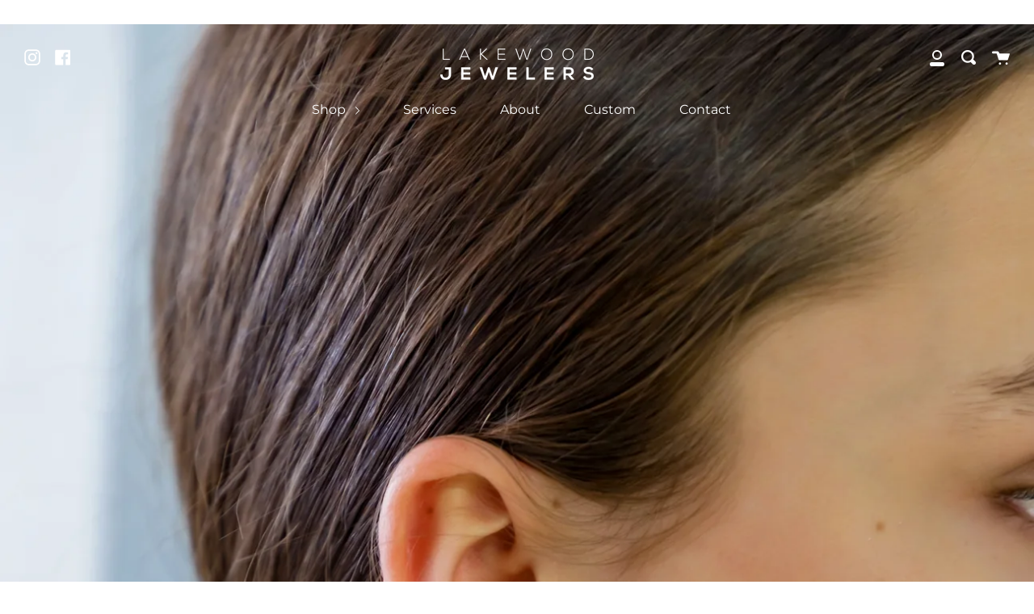

--- FILE ---
content_type: text/html; charset=utf-8
request_url: https://mylakewoodjewelers.com/collections/earrings/button
body_size: 16150
content:
<!doctype html>
<html class="no-js no-touch supports-no-cookies" lang="en">
<head>
  <meta charset="UTF-8">
  <meta http-equiv="X-UA-Compatible" content="IE=edge,chrome=1">
  <meta name="viewport" content="width=device-width, initial-scale=1.0">
  <meta name="theme-color" content="#8191a4">
  <link rel="canonical" href="https://mylakewoodjewelers.com/collections/earrings/button">

  
    <link rel="shortcut icon" href="//mylakewoodjewelers.com/cdn/shop/files/lakewood-jewelers-favicon_black_32x32.png?v=1614310025" type="image/png" />
  

  
  <title>
    Earrings
    
 &ndash; Tagged &quot;button&quot;
    
    
      &ndash; Lakewood Jewelers
    
  </title>

  
    <meta name="description" content="Your Jacksonville neighborhood jewelry store. ">
  

  <!-- /snippets/social-meta.liquid --><meta property="og:site_name" content="Lakewood Jewelers">
<meta property="og:url" content="https://mylakewoodjewelers.com/collections/earrings/button">
<meta property="og:title" content="Earrings">
<meta property="og:type" content="website">
<meta property="og:description" content="Your Jacksonville neighborhood jewelry store. ">


<meta name="twitter:site" content="@">
<meta name="twitter:card" content="summary_large_image">
<meta name="twitter:title" content="Earrings">
<meta name="twitter:description" content="Your Jacksonville neighborhood jewelry store. ">


  <link href="//mylakewoodjewelers.com/cdn/shop/t/8/assets/theme.scss.css?v=32118843886236932491765404450" rel="stylesheet" type="text/css" media="all" />

  <script>
    document.documentElement.className = document.documentElement.className.replace('no-js', 'js');

    window.theme = {
      routes: {
        assets: "//mylakewoodjewelers.com/cdn/shop/t/8/assets/",
        root: '/',
        cart_add_url: '/cart/add',
        product_recommendations_url: '/recommendations/products',
        search_url: '/search'
      },
      strings: {
        addToCart: "Add to Cart",
        soldOut: "Sold Out",
        preOrder: "Pre-order",
        unavailable: "Unavailable",
        unitPrice: "Unit price",
        unitPriceSeparator: "per"
      },
      moneyFormat: "${{amount}}",
      info: {
        name: 'broadcast'
      },
      version: '1.7.0'
    };
  </script>

  

  <script src="//mylakewoodjewelers.com/cdn/shop/t/8/assets/theme.js?v=99466229397629505401607742542" defer="defer"></script>

  <script>window.performance && window.performance.mark && window.performance.mark('shopify.content_for_header.start');</script><meta id="shopify-digital-wallet" name="shopify-digital-wallet" content="/48173973667/digital_wallets/dialog">
<meta name="shopify-checkout-api-token" content="a5433a2335ba3b2c7500f0b361b4b42b">
<link rel="alternate" type="application/atom+xml" title="Feed" href="/collections/earrings/button.atom" />
<link rel="alternate" type="application/json+oembed" href="https://mylakewoodjewelers.com/collections/earrings/button.oembed">
<script async="async" src="/checkouts/internal/preloads.js?locale=en-US"></script>
<link rel="preconnect" href="https://shop.app" crossorigin="anonymous">
<script async="async" src="https://shop.app/checkouts/internal/preloads.js?locale=en-US&shop_id=48173973667" crossorigin="anonymous"></script>
<script id="apple-pay-shop-capabilities" type="application/json">{"shopId":48173973667,"countryCode":"US","currencyCode":"USD","merchantCapabilities":["supports3DS"],"merchantId":"gid:\/\/shopify\/Shop\/48173973667","merchantName":"Lakewood Jewelers","requiredBillingContactFields":["postalAddress","email"],"requiredShippingContactFields":["postalAddress","email"],"shippingType":"shipping","supportedNetworks":["visa","masterCard","amex","discover","elo","jcb"],"total":{"type":"pending","label":"Lakewood Jewelers","amount":"1.00"},"shopifyPaymentsEnabled":true,"supportsSubscriptions":true}</script>
<script id="shopify-features" type="application/json">{"accessToken":"a5433a2335ba3b2c7500f0b361b4b42b","betas":["rich-media-storefront-analytics"],"domain":"mylakewoodjewelers.com","predictiveSearch":true,"shopId":48173973667,"locale":"en"}</script>
<script>var Shopify = Shopify || {};
Shopify.shop = "lakewood-jewelers.myshopify.com";
Shopify.locale = "en";
Shopify.currency = {"active":"USD","rate":"1.0"};
Shopify.country = "US";
Shopify.theme = {"name":"Lakewood Jewelers -v2.1","id":115792019619,"schema_name":"Broadcast","schema_version":"1.7.0","theme_store_id":868,"role":"main"};
Shopify.theme.handle = "null";
Shopify.theme.style = {"id":null,"handle":null};
Shopify.cdnHost = "mylakewoodjewelers.com/cdn";
Shopify.routes = Shopify.routes || {};
Shopify.routes.root = "/";</script>
<script type="module">!function(o){(o.Shopify=o.Shopify||{}).modules=!0}(window);</script>
<script>!function(o){function n(){var o=[];function n(){o.push(Array.prototype.slice.apply(arguments))}return n.q=o,n}var t=o.Shopify=o.Shopify||{};t.loadFeatures=n(),t.autoloadFeatures=n()}(window);</script>
<script>
  window.ShopifyPay = window.ShopifyPay || {};
  window.ShopifyPay.apiHost = "shop.app\/pay";
  window.ShopifyPay.redirectState = null;
</script>
<script id="shop-js-analytics" type="application/json">{"pageType":"collection"}</script>
<script defer="defer" async type="module" src="//mylakewoodjewelers.com/cdn/shopifycloud/shop-js/modules/v2/client.init-shop-cart-sync_C5BV16lS.en.esm.js"></script>
<script defer="defer" async type="module" src="//mylakewoodjewelers.com/cdn/shopifycloud/shop-js/modules/v2/chunk.common_CygWptCX.esm.js"></script>
<script type="module">
  await import("//mylakewoodjewelers.com/cdn/shopifycloud/shop-js/modules/v2/client.init-shop-cart-sync_C5BV16lS.en.esm.js");
await import("//mylakewoodjewelers.com/cdn/shopifycloud/shop-js/modules/v2/chunk.common_CygWptCX.esm.js");

  window.Shopify.SignInWithShop?.initShopCartSync?.({"fedCMEnabled":true,"windoidEnabled":true});

</script>
<script>
  window.Shopify = window.Shopify || {};
  if (!window.Shopify.featureAssets) window.Shopify.featureAssets = {};
  window.Shopify.featureAssets['shop-js'] = {"shop-cart-sync":["modules/v2/client.shop-cart-sync_ZFArdW7E.en.esm.js","modules/v2/chunk.common_CygWptCX.esm.js"],"init-fed-cm":["modules/v2/client.init-fed-cm_CmiC4vf6.en.esm.js","modules/v2/chunk.common_CygWptCX.esm.js"],"shop-button":["modules/v2/client.shop-button_tlx5R9nI.en.esm.js","modules/v2/chunk.common_CygWptCX.esm.js"],"shop-cash-offers":["modules/v2/client.shop-cash-offers_DOA2yAJr.en.esm.js","modules/v2/chunk.common_CygWptCX.esm.js","modules/v2/chunk.modal_D71HUcav.esm.js"],"init-windoid":["modules/v2/client.init-windoid_sURxWdc1.en.esm.js","modules/v2/chunk.common_CygWptCX.esm.js"],"shop-toast-manager":["modules/v2/client.shop-toast-manager_ClPi3nE9.en.esm.js","modules/v2/chunk.common_CygWptCX.esm.js"],"init-shop-email-lookup-coordinator":["modules/v2/client.init-shop-email-lookup-coordinator_B8hsDcYM.en.esm.js","modules/v2/chunk.common_CygWptCX.esm.js"],"init-shop-cart-sync":["modules/v2/client.init-shop-cart-sync_C5BV16lS.en.esm.js","modules/v2/chunk.common_CygWptCX.esm.js"],"avatar":["modules/v2/client.avatar_BTnouDA3.en.esm.js"],"pay-button":["modules/v2/client.pay-button_FdsNuTd3.en.esm.js","modules/v2/chunk.common_CygWptCX.esm.js"],"init-customer-accounts":["modules/v2/client.init-customer-accounts_DxDtT_ad.en.esm.js","modules/v2/client.shop-login-button_C5VAVYt1.en.esm.js","modules/v2/chunk.common_CygWptCX.esm.js","modules/v2/chunk.modal_D71HUcav.esm.js"],"init-shop-for-new-customer-accounts":["modules/v2/client.init-shop-for-new-customer-accounts_ChsxoAhi.en.esm.js","modules/v2/client.shop-login-button_C5VAVYt1.en.esm.js","modules/v2/chunk.common_CygWptCX.esm.js","modules/v2/chunk.modal_D71HUcav.esm.js"],"shop-login-button":["modules/v2/client.shop-login-button_C5VAVYt1.en.esm.js","modules/v2/chunk.common_CygWptCX.esm.js","modules/v2/chunk.modal_D71HUcav.esm.js"],"init-customer-accounts-sign-up":["modules/v2/client.init-customer-accounts-sign-up_CPSyQ0Tj.en.esm.js","modules/v2/client.shop-login-button_C5VAVYt1.en.esm.js","modules/v2/chunk.common_CygWptCX.esm.js","modules/v2/chunk.modal_D71HUcav.esm.js"],"shop-follow-button":["modules/v2/client.shop-follow-button_Cva4Ekp9.en.esm.js","modules/v2/chunk.common_CygWptCX.esm.js","modules/v2/chunk.modal_D71HUcav.esm.js"],"checkout-modal":["modules/v2/client.checkout-modal_BPM8l0SH.en.esm.js","modules/v2/chunk.common_CygWptCX.esm.js","modules/v2/chunk.modal_D71HUcav.esm.js"],"lead-capture":["modules/v2/client.lead-capture_Bi8yE_yS.en.esm.js","modules/v2/chunk.common_CygWptCX.esm.js","modules/v2/chunk.modal_D71HUcav.esm.js"],"shop-login":["modules/v2/client.shop-login_D6lNrXab.en.esm.js","modules/v2/chunk.common_CygWptCX.esm.js","modules/v2/chunk.modal_D71HUcav.esm.js"],"payment-terms":["modules/v2/client.payment-terms_CZxnsJam.en.esm.js","modules/v2/chunk.common_CygWptCX.esm.js","modules/v2/chunk.modal_D71HUcav.esm.js"]};
</script>
<script id="__st">var __st={"a":48173973667,"offset":-18000,"reqid":"e4b801ea-3d9e-49c0-9834-031a1e441779-1768754652","pageurl":"mylakewoodjewelers.com\/collections\/earrings\/button","u":"cc1620903552","p":"collection","rtyp":"collection","rid":221261234339};</script>
<script>window.ShopifyPaypalV4VisibilityTracking = true;</script>
<script id="captcha-bootstrap">!function(){'use strict';const t='contact',e='account',n='new_comment',o=[[t,t],['blogs',n],['comments',n],[t,'customer']],c=[[e,'customer_login'],[e,'guest_login'],[e,'recover_customer_password'],[e,'create_customer']],r=t=>t.map((([t,e])=>`form[action*='/${t}']:not([data-nocaptcha='true']) input[name='form_type'][value='${e}']`)).join(','),a=t=>()=>t?[...document.querySelectorAll(t)].map((t=>t.form)):[];function s(){const t=[...o],e=r(t);return a(e)}const i='password',u='form_key',d=['recaptcha-v3-token','g-recaptcha-response','h-captcha-response',i],f=()=>{try{return window.sessionStorage}catch{return}},m='__shopify_v',_=t=>t.elements[u];function p(t,e,n=!1){try{const o=window.sessionStorage,c=JSON.parse(o.getItem(e)),{data:r}=function(t){const{data:e,action:n}=t;return t[m]||n?{data:e,action:n}:{data:t,action:n}}(c);for(const[e,n]of Object.entries(r))t.elements[e]&&(t.elements[e].value=n);n&&o.removeItem(e)}catch(o){console.error('form repopulation failed',{error:o})}}const l='form_type',E='cptcha';function T(t){t.dataset[E]=!0}const w=window,h=w.document,L='Shopify',v='ce_forms',y='captcha';let A=!1;((t,e)=>{const n=(g='f06e6c50-85a8-45c8-87d0-21a2b65856fe',I='https://cdn.shopify.com/shopifycloud/storefront-forms-hcaptcha/ce_storefront_forms_captcha_hcaptcha.v1.5.2.iife.js',D={infoText:'Protected by hCaptcha',privacyText:'Privacy',termsText:'Terms'},(t,e,n)=>{const o=w[L][v],c=o.bindForm;if(c)return c(t,g,e,D).then(n);var r;o.q.push([[t,g,e,D],n]),r=I,A||(h.body.append(Object.assign(h.createElement('script'),{id:'captcha-provider',async:!0,src:r})),A=!0)});var g,I,D;w[L]=w[L]||{},w[L][v]=w[L][v]||{},w[L][v].q=[],w[L][y]=w[L][y]||{},w[L][y].protect=function(t,e){n(t,void 0,e),T(t)},Object.freeze(w[L][y]),function(t,e,n,w,h,L){const[v,y,A,g]=function(t,e,n){const i=e?o:[],u=t?c:[],d=[...i,...u],f=r(d),m=r(i),_=r(d.filter((([t,e])=>n.includes(e))));return[a(f),a(m),a(_),s()]}(w,h,L),I=t=>{const e=t.target;return e instanceof HTMLFormElement?e:e&&e.form},D=t=>v().includes(t);t.addEventListener('submit',(t=>{const e=I(t);if(!e)return;const n=D(e)&&!e.dataset.hcaptchaBound&&!e.dataset.recaptchaBound,o=_(e),c=g().includes(e)&&(!o||!o.value);(n||c)&&t.preventDefault(),c&&!n&&(function(t){try{if(!f())return;!function(t){const e=f();if(!e)return;const n=_(t);if(!n)return;const o=n.value;o&&e.removeItem(o)}(t);const e=Array.from(Array(32),(()=>Math.random().toString(36)[2])).join('');!function(t,e){_(t)||t.append(Object.assign(document.createElement('input'),{type:'hidden',name:u})),t.elements[u].value=e}(t,e),function(t,e){const n=f();if(!n)return;const o=[...t.querySelectorAll(`input[type='${i}']`)].map((({name:t})=>t)),c=[...d,...o],r={};for(const[a,s]of new FormData(t).entries())c.includes(a)||(r[a]=s);n.setItem(e,JSON.stringify({[m]:1,action:t.action,data:r}))}(t,e)}catch(e){console.error('failed to persist form',e)}}(e),e.submit())}));const S=(t,e)=>{t&&!t.dataset[E]&&(n(t,e.some((e=>e===t))),T(t))};for(const o of['focusin','change'])t.addEventListener(o,(t=>{const e=I(t);D(e)&&S(e,y())}));const B=e.get('form_key'),M=e.get(l),P=B&&M;t.addEventListener('DOMContentLoaded',(()=>{const t=y();if(P)for(const e of t)e.elements[l].value===M&&p(e,B);[...new Set([...A(),...v().filter((t=>'true'===t.dataset.shopifyCaptcha))])].forEach((e=>S(e,t)))}))}(h,new URLSearchParams(w.location.search),n,t,e,['guest_login'])})(!0,!0)}();</script>
<script integrity="sha256-4kQ18oKyAcykRKYeNunJcIwy7WH5gtpwJnB7kiuLZ1E=" data-source-attribution="shopify.loadfeatures" defer="defer" src="//mylakewoodjewelers.com/cdn/shopifycloud/storefront/assets/storefront/load_feature-a0a9edcb.js" crossorigin="anonymous"></script>
<script crossorigin="anonymous" defer="defer" src="//mylakewoodjewelers.com/cdn/shopifycloud/storefront/assets/shopify_pay/storefront-65b4c6d7.js?v=20250812"></script>
<script data-source-attribution="shopify.dynamic_checkout.dynamic.init">var Shopify=Shopify||{};Shopify.PaymentButton=Shopify.PaymentButton||{isStorefrontPortableWallets:!0,init:function(){window.Shopify.PaymentButton.init=function(){};var t=document.createElement("script");t.src="https://mylakewoodjewelers.com/cdn/shopifycloud/portable-wallets/latest/portable-wallets.en.js",t.type="module",document.head.appendChild(t)}};
</script>
<script data-source-attribution="shopify.dynamic_checkout.buyer_consent">
  function portableWalletsHideBuyerConsent(e){var t=document.getElementById("shopify-buyer-consent"),n=document.getElementById("shopify-subscription-policy-button");t&&n&&(t.classList.add("hidden"),t.setAttribute("aria-hidden","true"),n.removeEventListener("click",e))}function portableWalletsShowBuyerConsent(e){var t=document.getElementById("shopify-buyer-consent"),n=document.getElementById("shopify-subscription-policy-button");t&&n&&(t.classList.remove("hidden"),t.removeAttribute("aria-hidden"),n.addEventListener("click",e))}window.Shopify?.PaymentButton&&(window.Shopify.PaymentButton.hideBuyerConsent=portableWalletsHideBuyerConsent,window.Shopify.PaymentButton.showBuyerConsent=portableWalletsShowBuyerConsent);
</script>
<script data-source-attribution="shopify.dynamic_checkout.cart.bootstrap">document.addEventListener("DOMContentLoaded",(function(){function t(){return document.querySelector("shopify-accelerated-checkout-cart, shopify-accelerated-checkout")}if(t())Shopify.PaymentButton.init();else{new MutationObserver((function(e,n){t()&&(Shopify.PaymentButton.init(),n.disconnect())})).observe(document.body,{childList:!0,subtree:!0})}}));
</script>
<link id="shopify-accelerated-checkout-styles" rel="stylesheet" media="screen" href="https://mylakewoodjewelers.com/cdn/shopifycloud/portable-wallets/latest/accelerated-checkout-backwards-compat.css" crossorigin="anonymous">
<style id="shopify-accelerated-checkout-cart">
        #shopify-buyer-consent {
  margin-top: 1em;
  display: inline-block;
  width: 100%;
}

#shopify-buyer-consent.hidden {
  display: none;
}

#shopify-subscription-policy-button {
  background: none;
  border: none;
  padding: 0;
  text-decoration: underline;
  font-size: inherit;
  cursor: pointer;
}

#shopify-subscription-policy-button::before {
  box-shadow: none;
}

      </style>

<script>window.performance && window.performance.mark && window.performance.mark('shopify.content_for_header.end');</script>

  
  
<meta property="og:image" content="https://cdn.shopify.com/s/files/1/0481/7397/3667/collections/Earrings.jpg?v=1606669085" />
<meta property="og:image:secure_url" content="https://cdn.shopify.com/s/files/1/0481/7397/3667/collections/Earrings.jpg?v=1606669085" />
<meta property="og:image:width" content="1792" />
<meta property="og:image:height" content="2688" />
<meta property="og:image:alt" content="Earrings" />
<link href="https://monorail-edge.shopifysvc.com" rel="dns-prefetch">
<script>(function(){if ("sendBeacon" in navigator && "performance" in window) {try {var session_token_from_headers = performance.getEntriesByType('navigation')[0].serverTiming.find(x => x.name == '_s').description;} catch {var session_token_from_headers = undefined;}var session_cookie_matches = document.cookie.match(/_shopify_s=([^;]*)/);var session_token_from_cookie = session_cookie_matches && session_cookie_matches.length === 2 ? session_cookie_matches[1] : "";var session_token = session_token_from_headers || session_token_from_cookie || "";function handle_abandonment_event(e) {var entries = performance.getEntries().filter(function(entry) {return /monorail-edge.shopifysvc.com/.test(entry.name);});if (!window.abandonment_tracked && entries.length === 0) {window.abandonment_tracked = true;var currentMs = Date.now();var navigation_start = performance.timing.navigationStart;var payload = {shop_id: 48173973667,url: window.location.href,navigation_start,duration: currentMs - navigation_start,session_token,page_type: "collection"};window.navigator.sendBeacon("https://monorail-edge.shopifysvc.com/v1/produce", JSON.stringify({schema_id: "online_store_buyer_site_abandonment/1.1",payload: payload,metadata: {event_created_at_ms: currentMs,event_sent_at_ms: currentMs}}));}}window.addEventListener('pagehide', handle_abandonment_event);}}());</script>
<script id="web-pixels-manager-setup">(function e(e,d,r,n,o){if(void 0===o&&(o={}),!Boolean(null===(a=null===(i=window.Shopify)||void 0===i?void 0:i.analytics)||void 0===a?void 0:a.replayQueue)){var i,a;window.Shopify=window.Shopify||{};var t=window.Shopify;t.analytics=t.analytics||{};var s=t.analytics;s.replayQueue=[],s.publish=function(e,d,r){return s.replayQueue.push([e,d,r]),!0};try{self.performance.mark("wpm:start")}catch(e){}var l=function(){var e={modern:/Edge?\/(1{2}[4-9]|1[2-9]\d|[2-9]\d{2}|\d{4,})\.\d+(\.\d+|)|Firefox\/(1{2}[4-9]|1[2-9]\d|[2-9]\d{2}|\d{4,})\.\d+(\.\d+|)|Chrom(ium|e)\/(9{2}|\d{3,})\.\d+(\.\d+|)|(Maci|X1{2}).+ Version\/(15\.\d+|(1[6-9]|[2-9]\d|\d{3,})\.\d+)([,.]\d+|)( \(\w+\)|)( Mobile\/\w+|) Safari\/|Chrome.+OPR\/(9{2}|\d{3,})\.\d+\.\d+|(CPU[ +]OS|iPhone[ +]OS|CPU[ +]iPhone|CPU IPhone OS|CPU iPad OS)[ +]+(15[._]\d+|(1[6-9]|[2-9]\d|\d{3,})[._]\d+)([._]\d+|)|Android:?[ /-](13[3-9]|1[4-9]\d|[2-9]\d{2}|\d{4,})(\.\d+|)(\.\d+|)|Android.+Firefox\/(13[5-9]|1[4-9]\d|[2-9]\d{2}|\d{4,})\.\d+(\.\d+|)|Android.+Chrom(ium|e)\/(13[3-9]|1[4-9]\d|[2-9]\d{2}|\d{4,})\.\d+(\.\d+|)|SamsungBrowser\/([2-9]\d|\d{3,})\.\d+/,legacy:/Edge?\/(1[6-9]|[2-9]\d|\d{3,})\.\d+(\.\d+|)|Firefox\/(5[4-9]|[6-9]\d|\d{3,})\.\d+(\.\d+|)|Chrom(ium|e)\/(5[1-9]|[6-9]\d|\d{3,})\.\d+(\.\d+|)([\d.]+$|.*Safari\/(?![\d.]+ Edge\/[\d.]+$))|(Maci|X1{2}).+ Version\/(10\.\d+|(1[1-9]|[2-9]\d|\d{3,})\.\d+)([,.]\d+|)( \(\w+\)|)( Mobile\/\w+|) Safari\/|Chrome.+OPR\/(3[89]|[4-9]\d|\d{3,})\.\d+\.\d+|(CPU[ +]OS|iPhone[ +]OS|CPU[ +]iPhone|CPU IPhone OS|CPU iPad OS)[ +]+(10[._]\d+|(1[1-9]|[2-9]\d|\d{3,})[._]\d+)([._]\d+|)|Android:?[ /-](13[3-9]|1[4-9]\d|[2-9]\d{2}|\d{4,})(\.\d+|)(\.\d+|)|Mobile Safari.+OPR\/([89]\d|\d{3,})\.\d+\.\d+|Android.+Firefox\/(13[5-9]|1[4-9]\d|[2-9]\d{2}|\d{4,})\.\d+(\.\d+|)|Android.+Chrom(ium|e)\/(13[3-9]|1[4-9]\d|[2-9]\d{2}|\d{4,})\.\d+(\.\d+|)|Android.+(UC? ?Browser|UCWEB|U3)[ /]?(15\.([5-9]|\d{2,})|(1[6-9]|[2-9]\d|\d{3,})\.\d+)\.\d+|SamsungBrowser\/(5\.\d+|([6-9]|\d{2,})\.\d+)|Android.+MQ{2}Browser\/(14(\.(9|\d{2,})|)|(1[5-9]|[2-9]\d|\d{3,})(\.\d+|))(\.\d+|)|K[Aa][Ii]OS\/(3\.\d+|([4-9]|\d{2,})\.\d+)(\.\d+|)/},d=e.modern,r=e.legacy,n=navigator.userAgent;return n.match(d)?"modern":n.match(r)?"legacy":"unknown"}(),u="modern"===l?"modern":"legacy",c=(null!=n?n:{modern:"",legacy:""})[u],f=function(e){return[e.baseUrl,"/wpm","/b",e.hashVersion,"modern"===e.buildTarget?"m":"l",".js"].join("")}({baseUrl:d,hashVersion:r,buildTarget:u}),m=function(e){var d=e.version,r=e.bundleTarget,n=e.surface,o=e.pageUrl,i=e.monorailEndpoint;return{emit:function(e){var a=e.status,t=e.errorMsg,s=(new Date).getTime(),l=JSON.stringify({metadata:{event_sent_at_ms:s},events:[{schema_id:"web_pixels_manager_load/3.1",payload:{version:d,bundle_target:r,page_url:o,status:a,surface:n,error_msg:t},metadata:{event_created_at_ms:s}}]});if(!i)return console&&console.warn&&console.warn("[Web Pixels Manager] No Monorail endpoint provided, skipping logging."),!1;try{return self.navigator.sendBeacon.bind(self.navigator)(i,l)}catch(e){}var u=new XMLHttpRequest;try{return u.open("POST",i,!0),u.setRequestHeader("Content-Type","text/plain"),u.send(l),!0}catch(e){return console&&console.warn&&console.warn("[Web Pixels Manager] Got an unhandled error while logging to Monorail."),!1}}}}({version:r,bundleTarget:l,surface:e.surface,pageUrl:self.location.href,monorailEndpoint:e.monorailEndpoint});try{o.browserTarget=l,function(e){var d=e.src,r=e.async,n=void 0===r||r,o=e.onload,i=e.onerror,a=e.sri,t=e.scriptDataAttributes,s=void 0===t?{}:t,l=document.createElement("script"),u=document.querySelector("head"),c=document.querySelector("body");if(l.async=n,l.src=d,a&&(l.integrity=a,l.crossOrigin="anonymous"),s)for(var f in s)if(Object.prototype.hasOwnProperty.call(s,f))try{l.dataset[f]=s[f]}catch(e){}if(o&&l.addEventListener("load",o),i&&l.addEventListener("error",i),u)u.appendChild(l);else{if(!c)throw new Error("Did not find a head or body element to append the script");c.appendChild(l)}}({src:f,async:!0,onload:function(){if(!function(){var e,d;return Boolean(null===(d=null===(e=window.Shopify)||void 0===e?void 0:e.analytics)||void 0===d?void 0:d.initialized)}()){var d=window.webPixelsManager.init(e)||void 0;if(d){var r=window.Shopify.analytics;r.replayQueue.forEach((function(e){var r=e[0],n=e[1],o=e[2];d.publishCustomEvent(r,n,o)})),r.replayQueue=[],r.publish=d.publishCustomEvent,r.visitor=d.visitor,r.initialized=!0}}},onerror:function(){return m.emit({status:"failed",errorMsg:"".concat(f," has failed to load")})},sri:function(e){var d=/^sha384-[A-Za-z0-9+/=]+$/;return"string"==typeof e&&d.test(e)}(c)?c:"",scriptDataAttributes:o}),m.emit({status:"loading"})}catch(e){m.emit({status:"failed",errorMsg:(null==e?void 0:e.message)||"Unknown error"})}}})({shopId: 48173973667,storefrontBaseUrl: "https://mylakewoodjewelers.com",extensionsBaseUrl: "https://extensions.shopifycdn.com/cdn/shopifycloud/web-pixels-manager",monorailEndpoint: "https://monorail-edge.shopifysvc.com/unstable/produce_batch",surface: "storefront-renderer",enabledBetaFlags: ["2dca8a86"],webPixelsConfigList: [{"id":"shopify-app-pixel","configuration":"{}","eventPayloadVersion":"v1","runtimeContext":"STRICT","scriptVersion":"0450","apiClientId":"shopify-pixel","type":"APP","privacyPurposes":["ANALYTICS","MARKETING"]},{"id":"shopify-custom-pixel","eventPayloadVersion":"v1","runtimeContext":"LAX","scriptVersion":"0450","apiClientId":"shopify-pixel","type":"CUSTOM","privacyPurposes":["ANALYTICS","MARKETING"]}],isMerchantRequest: false,initData: {"shop":{"name":"Lakewood Jewelers","paymentSettings":{"currencyCode":"USD"},"myshopifyDomain":"lakewood-jewelers.myshopify.com","countryCode":"US","storefrontUrl":"https:\/\/mylakewoodjewelers.com"},"customer":null,"cart":null,"checkout":null,"productVariants":[],"purchasingCompany":null},},"https://mylakewoodjewelers.com/cdn","fcfee988w5aeb613cpc8e4bc33m6693e112",{"modern":"","legacy":""},{"shopId":"48173973667","storefrontBaseUrl":"https:\/\/mylakewoodjewelers.com","extensionBaseUrl":"https:\/\/extensions.shopifycdn.com\/cdn\/shopifycloud\/web-pixels-manager","surface":"storefront-renderer","enabledBetaFlags":"[\"2dca8a86\"]","isMerchantRequest":"false","hashVersion":"fcfee988w5aeb613cpc8e4bc33m6693e112","publish":"custom","events":"[[\"page_viewed\",{}],[\"collection_viewed\",{\"collection\":{\"id\":\"221261234339\",\"title\":\"Earrings\",\"productVariants\":[{\"price\":{\"amount\":60.0,\"currencyCode\":\"USD\"},\"product\":{\"title\":\"14k white gold 5.5mm button post earrings\",\"vendor\":\"Lakewood Jewelers\",\"id\":\"5842211209379\",\"untranslatedTitle\":\"14k white gold 5.5mm button post earrings\",\"url\":\"\/products\/quality-gold-14k-wg-polished-button-post-earrings\",\"type\":\"Earrings\"},\"id\":\"36931302523043\",\"image\":{\"src\":\"\/\/mylakewoodjewelers.com\/cdn\/shop\/products\/BTKA_16049534607989244_4fbb7d8b465fe3204338802994022e.jpg?v=1604953466\"},\"sku\":\"YE1817\",\"title\":\"Default Title\",\"untranslatedTitle\":\"Default Title\"},{\"price\":{\"amount\":135.0,\"currencyCode\":\"USD\"},\"product\":{\"title\":\"14k yellow gold 13-14mm white button freshwater pearl post earrings\",\"vendor\":\"Lakewood Jewelers\",\"id\":\"5973288878243\",\"untranslatedTitle\":\"14k yellow gold 13-14mm white button freshwater pearl post earrings\",\"url\":\"\/products\/quality-gold-14k-13-14mm-white-button-freshwater-cultured-pearl-post-earrings\",\"type\":\"Earrings\"},\"id\":\"37398300262563\",\"image\":{\"src\":\"\/\/mylakewoodjewelers.com\/cdn\/shop\/products\/BTKA_16096905476291902_bb69a3b255fe5e468c41eca58ce60d.jpg?v=1609690556\"},\"sku\":\"X130BW\",\"title\":\"Default Title\",\"untranslatedTitle\":\"Default Title\"},{\"price\":{\"amount\":73.0,\"currencyCode\":\"USD\"},\"product\":{\"title\":\"14k yellow gold 8mm polished button post earrings\",\"vendor\":\"Lakewood Jewelers\",\"id\":\"6088103067811\",\"untranslatedTitle\":\"14k yellow gold 8mm polished button post earrings\",\"url\":\"\/products\/14k-yellow-gold-8mm-polished-button-post-earrings\",\"type\":\"Earrings\"},\"id\":\"37780683522211\",\"image\":{\"src\":\"\/\/mylakewoodjewelers.com\/cdn\/shop\/products\/BTKA_16050246192141228_f6a3a1dca138680cc767138ed50f8b.jpg?v=1613581362\"},\"sku\":\"YE1818\",\"title\":\"Default Title\",\"untranslatedTitle\":\"Default Title\"}]}}]]"});</script><script>
  window.ShopifyAnalytics = window.ShopifyAnalytics || {};
  window.ShopifyAnalytics.meta = window.ShopifyAnalytics.meta || {};
  window.ShopifyAnalytics.meta.currency = 'USD';
  var meta = {"products":[{"id":5842211209379,"gid":"gid:\/\/shopify\/Product\/5842211209379","vendor":"Lakewood Jewelers","type":"Earrings","handle":"quality-gold-14k-wg-polished-button-post-earrings","variants":[{"id":36931302523043,"price":6000,"name":"14k white gold 5.5mm button post earrings","public_title":null,"sku":"YE1817"}],"remote":false},{"id":5973288878243,"gid":"gid:\/\/shopify\/Product\/5973288878243","vendor":"Lakewood Jewelers","type":"Earrings","handle":"quality-gold-14k-13-14mm-white-button-freshwater-cultured-pearl-post-earrings","variants":[{"id":37398300262563,"price":13500,"name":"14k yellow gold 13-14mm white button freshwater pearl post earrings","public_title":null,"sku":"X130BW"}],"remote":false},{"id":6088103067811,"gid":"gid:\/\/shopify\/Product\/6088103067811","vendor":"Lakewood Jewelers","type":"Earrings","handle":"14k-yellow-gold-8mm-polished-button-post-earrings","variants":[{"id":37780683522211,"price":7300,"name":"14k yellow gold 8mm polished button post earrings","public_title":null,"sku":"YE1818"}],"remote":false}],"page":{"pageType":"collection","resourceType":"collection","resourceId":221261234339,"requestId":"e4b801ea-3d9e-49c0-9834-031a1e441779-1768754652"}};
  for (var attr in meta) {
    window.ShopifyAnalytics.meta[attr] = meta[attr];
  }
</script>
<script class="analytics">
  (function () {
    var customDocumentWrite = function(content) {
      var jquery = null;

      if (window.jQuery) {
        jquery = window.jQuery;
      } else if (window.Checkout && window.Checkout.$) {
        jquery = window.Checkout.$;
      }

      if (jquery) {
        jquery('body').append(content);
      }
    };

    var hasLoggedConversion = function(token) {
      if (token) {
        return document.cookie.indexOf('loggedConversion=' + token) !== -1;
      }
      return false;
    }

    var setCookieIfConversion = function(token) {
      if (token) {
        var twoMonthsFromNow = new Date(Date.now());
        twoMonthsFromNow.setMonth(twoMonthsFromNow.getMonth() + 2);

        document.cookie = 'loggedConversion=' + token + '; expires=' + twoMonthsFromNow;
      }
    }

    var trekkie = window.ShopifyAnalytics.lib = window.trekkie = window.trekkie || [];
    if (trekkie.integrations) {
      return;
    }
    trekkie.methods = [
      'identify',
      'page',
      'ready',
      'track',
      'trackForm',
      'trackLink'
    ];
    trekkie.factory = function(method) {
      return function() {
        var args = Array.prototype.slice.call(arguments);
        args.unshift(method);
        trekkie.push(args);
        return trekkie;
      };
    };
    for (var i = 0; i < trekkie.methods.length; i++) {
      var key = trekkie.methods[i];
      trekkie[key] = trekkie.factory(key);
    }
    trekkie.load = function(config) {
      trekkie.config = config || {};
      trekkie.config.initialDocumentCookie = document.cookie;
      var first = document.getElementsByTagName('script')[0];
      var script = document.createElement('script');
      script.type = 'text/javascript';
      script.onerror = function(e) {
        var scriptFallback = document.createElement('script');
        scriptFallback.type = 'text/javascript';
        scriptFallback.onerror = function(error) {
                var Monorail = {
      produce: function produce(monorailDomain, schemaId, payload) {
        var currentMs = new Date().getTime();
        var event = {
          schema_id: schemaId,
          payload: payload,
          metadata: {
            event_created_at_ms: currentMs,
            event_sent_at_ms: currentMs
          }
        };
        return Monorail.sendRequest("https://" + monorailDomain + "/v1/produce", JSON.stringify(event));
      },
      sendRequest: function sendRequest(endpointUrl, payload) {
        // Try the sendBeacon API
        if (window && window.navigator && typeof window.navigator.sendBeacon === 'function' && typeof window.Blob === 'function' && !Monorail.isIos12()) {
          var blobData = new window.Blob([payload], {
            type: 'text/plain'
          });

          if (window.navigator.sendBeacon(endpointUrl, blobData)) {
            return true;
          } // sendBeacon was not successful

        } // XHR beacon

        var xhr = new XMLHttpRequest();

        try {
          xhr.open('POST', endpointUrl);
          xhr.setRequestHeader('Content-Type', 'text/plain');
          xhr.send(payload);
        } catch (e) {
          console.log(e);
        }

        return false;
      },
      isIos12: function isIos12() {
        return window.navigator.userAgent.lastIndexOf('iPhone; CPU iPhone OS 12_') !== -1 || window.navigator.userAgent.lastIndexOf('iPad; CPU OS 12_') !== -1;
      }
    };
    Monorail.produce('monorail-edge.shopifysvc.com',
      'trekkie_storefront_load_errors/1.1',
      {shop_id: 48173973667,
      theme_id: 115792019619,
      app_name: "storefront",
      context_url: window.location.href,
      source_url: "//mylakewoodjewelers.com/cdn/s/trekkie.storefront.cd680fe47e6c39ca5d5df5f0a32d569bc48c0f27.min.js"});

        };
        scriptFallback.async = true;
        scriptFallback.src = '//mylakewoodjewelers.com/cdn/s/trekkie.storefront.cd680fe47e6c39ca5d5df5f0a32d569bc48c0f27.min.js';
        first.parentNode.insertBefore(scriptFallback, first);
      };
      script.async = true;
      script.src = '//mylakewoodjewelers.com/cdn/s/trekkie.storefront.cd680fe47e6c39ca5d5df5f0a32d569bc48c0f27.min.js';
      first.parentNode.insertBefore(script, first);
    };
    trekkie.load(
      {"Trekkie":{"appName":"storefront","development":false,"defaultAttributes":{"shopId":48173973667,"isMerchantRequest":null,"themeId":115792019619,"themeCityHash":"13262291484516303365","contentLanguage":"en","currency":"USD","eventMetadataId":"2b75885c-0dd9-4632-8f87-8ba97e215c6c"},"isServerSideCookieWritingEnabled":true,"monorailRegion":"shop_domain","enabledBetaFlags":["65f19447"]},"Session Attribution":{},"S2S":{"facebookCapiEnabled":false,"source":"trekkie-storefront-renderer","apiClientId":580111}}
    );

    var loaded = false;
    trekkie.ready(function() {
      if (loaded) return;
      loaded = true;

      window.ShopifyAnalytics.lib = window.trekkie;

      var originalDocumentWrite = document.write;
      document.write = customDocumentWrite;
      try { window.ShopifyAnalytics.merchantGoogleAnalytics.call(this); } catch(error) {};
      document.write = originalDocumentWrite;

      window.ShopifyAnalytics.lib.page(null,{"pageType":"collection","resourceType":"collection","resourceId":221261234339,"requestId":"e4b801ea-3d9e-49c0-9834-031a1e441779-1768754652","shopifyEmitted":true});

      var match = window.location.pathname.match(/checkouts\/(.+)\/(thank_you|post_purchase)/)
      var token = match? match[1]: undefined;
      if (!hasLoggedConversion(token)) {
        setCookieIfConversion(token);
        window.ShopifyAnalytics.lib.track("Viewed Product Category",{"currency":"USD","category":"Collection: earrings","collectionName":"earrings","collectionId":221261234339,"nonInteraction":true},undefined,undefined,{"shopifyEmitted":true});
      }
    });


        var eventsListenerScript = document.createElement('script');
        eventsListenerScript.async = true;
        eventsListenerScript.src = "//mylakewoodjewelers.com/cdn/shopifycloud/storefront/assets/shop_events_listener-3da45d37.js";
        document.getElementsByTagName('head')[0].appendChild(eventsListenerScript);

})();</script>
<script
  defer
  src="https://mylakewoodjewelers.com/cdn/shopifycloud/perf-kit/shopify-perf-kit-3.0.4.min.js"
  data-application="storefront-renderer"
  data-shop-id="48173973667"
  data-render-region="gcp-us-central1"
  data-page-type="collection"
  data-theme-instance-id="115792019619"
  data-theme-name="Broadcast"
  data-theme-version="1.7.0"
  data-monorail-region="shop_domain"
  data-resource-timing-sampling-rate="10"
  data-shs="true"
  data-shs-beacon="true"
  data-shs-export-with-fetch="true"
  data-shs-logs-sample-rate="1"
  data-shs-beacon-endpoint="https://mylakewoodjewelers.com/api/collect"
></script>
</head>
<body id="earrings" class="template-collection template-" data-promo="false" data-animations="true">

  <a class="in-page-link visually-hidden skip-link" href="#MainContent">Skip to content</a>

  <div class="container" data-site-container>
    <div id="shopify-section-header" class="shopify-section"><!-- /sections/header.liquid --><header class="site-header header--sticky header__wrapper header--transparent" id="header" data-section-id="header" data-section-type="header" data-overlay="true">
  
    <style>
      #logo a img { width: 190px; }
    </style>
  

  <!-- PROMO -->
  

  <div class="header__content">
    <div class="wrap"><!-- /partials/search.liquid -->

      <div class="search">
        <form class="search__form" method="get" action="/search">
          <input type="text" name="q"
                 value=""
                 placeholder="Search our store"
                 aria-label="Search our store"
                 class="search-query"
                 tabindex="-1">
          <input type="hidden" name="type" value="product">
          <a href="#" class="remove-search" tabindex="-1">
            <span class="visually-hidden">close</span>
          </a>
        </form>

        <div class="search__results">
          <div class="search__results-scroller">
            <div class="search__results-container">
              <div class="search-outer"></div>
              <div class="search__results-list product-grid product-grid--results"></div>
              <div class="loader loader--search">
                <div class="loader-indeterminate"></div>
              </div>
            </div>
          </div>
        </div>
      </div><!-- SEARCH, CURRENCY, ACCOUNT, CART -->
      <div class="header-content">
        
          <nav class="header__social">
            <!-- /partials/social.liquid -->

            
            <ul class="clearfix social__links">
              <li><a href="https://www.instagram.com/mylakewoodjewelers/" title="Lakewood Jewelers on Instagram" rel="noopener" target="_blank"><svg aria-hidden="true" focusable="false" role="presentation" class="icon icon-instagram" viewBox="0 0 512 512"><path d="M256 49.5c67.3 0 75.2.3 101.8 1.5 24.6 1.1 37.9 5.2 46.8 8.7 11.8 4.6 20.2 10 29 18.8s14.3 17.2 18.8 29c3.4 8.9 7.6 22.2 8.7 46.8 1.2 26.6 1.5 34.5 1.5 101.8s-.3 75.2-1.5 101.8c-1.1 24.6-5.2 37.9-8.7 46.8-4.6 11.8-10 20.2-18.8 29s-17.2 14.3-29 18.8c-8.9 3.4-22.2 7.6-46.8 8.7-26.6 1.2-34.5 1.5-101.8 1.5s-75.2-.3-101.8-1.5c-24.6-1.1-37.9-5.2-46.8-8.7-11.8-4.6-20.2-10-29-18.8s-14.3-17.2-18.8-29c-3.4-8.9-7.6-22.2-8.7-46.8-1.2-26.6-1.5-34.5-1.5-101.8s.3-75.2 1.5-101.8c1.1-24.6 5.2-37.9 8.7-46.8 4.6-11.8 10-20.2 18.8-29s17.2-14.3 29-18.8c8.9-3.4 22.2-7.6 46.8-8.7 26.6-1.3 34.5-1.5 101.8-1.5m0-45.4c-68.4 0-77 .3-103.9 1.5C125.3 6.8 107 11.1 91 17.3c-16.6 6.4-30.6 15.1-44.6 29.1-14 14-22.6 28.1-29.1 44.6-6.2 16-10.5 34.3-11.7 61.2C4.4 179 4.1 187.6 4.1 256s.3 77 1.5 103.9c1.2 26.8 5.5 45.1 11.7 61.2 6.4 16.6 15.1 30.6 29.1 44.6 14 14 28.1 22.6 44.6 29.1 16 6.2 34.3 10.5 61.2 11.7 26.9 1.2 35.4 1.5 103.9 1.5s77-.3 103.9-1.5c26.8-1.2 45.1-5.5 61.2-11.7 16.6-6.4 30.6-15.1 44.6-29.1 14-14 22.6-28.1 29.1-44.6 6.2-16 10.5-34.3 11.7-61.2 1.2-26.9 1.5-35.4 1.5-103.9s-.3-77-1.5-103.9c-1.2-26.8-5.5-45.1-11.7-61.2-6.4-16.6-15.1-30.6-29.1-44.6-14-14-28.1-22.6-44.6-29.1-16-6.2-34.3-10.5-61.2-11.7-27-1.1-35.6-1.4-104-1.4z"/><path d="M256 126.6c-71.4 0-129.4 57.9-129.4 129.4s58 129.4 129.4 129.4 129.4-58 129.4-129.4-58-129.4-129.4-129.4zm0 213.4c-46.4 0-84-37.6-84-84s37.6-84 84-84 84 37.6 84 84-37.6 84-84 84z"/><circle cx="390.5" cy="121.5" r="30.2"/></svg><span class="visually-hidden">Instagram</span></a></li>
              
              <li><a href="https://www.facebook.com/mylakewoodjewelers/" title="Lakewood Jewelers on Facebook" rel="noopener" target="_blank"><svg aria-hidden="true" focusable="false" role="presentation" class="icon icon-facebook" viewBox="0 0 20 20"><path fill="#444" d="M18.05.811q.439 0 .744.305t.305.744v16.637q0 .439-.305.744t-.744.305h-4.732v-7.221h2.415l.342-2.854h-2.757v-1.83q0-.659.293-1t1.073-.342h1.488V3.762q-.976-.098-2.171-.098-1.634 0-2.635.964t-1 2.72V9.47H7.951v2.854h2.415v7.221H1.413q-.439 0-.744-.305t-.305-.744V1.859q0-.439.305-.744T1.413.81H18.05z"/></svg><span class="visually-hidden">Facebook</span></a></li>
              
              
              
              
              
            </ul>
            

          </nav>
        

        <!-- LOGO -->
        <h1 class="logo__wrapper" id="logo" data-aos="fade-down" data-aos-duration="1000" data-aos-delay="300">
          <a href="/">
            
<img class="lazyload logo logo--default"
                src="//mylakewoodjewelers.com/cdn/shop/files/Logo-Header-Black_400x.png?v=1614303884"
                data-src="//mylakewoodjewelers.com/cdn/shop/files/Logo-Header-Black_{width}x.png?v=1614303884"
                data-widths="[180, 360, 540, 720, 900, 1080, 1296]"
                data-aspectratio="4.898773006134969"
                data-sizes="auto"
                data-parent-fit="contain"
                style="height: 39px"
                alt="Lakewood Jewelers"/>

                <noscript>
                  <img class="no-js-image" src="//mylakewoodjewelers.com/cdn/shop/files/Logo-Header-Black_400x.png?v=1614303884" alt="Lakewood Jewelers"/>
                </noscript>
                
                  
                  <img src="//mylakewoodjewelers.com/cdn/shop/files/Logo_Header_White_190x.png?v=1614299942"
                       class="logo logo--transparent"
                       srcset="//mylakewoodjewelers.com/cdn/shop/files/Logo_Header_White_190x.png?v=1614299942 1x, //mylakewoodjewelers.com/cdn/shop/files/Logo_Header_White_190x@2x.png?v=1614299942 2x"
                       style="height: 39px"
                       alt="Lakewood Jewelers">
                
            
          </a>
        </h1>

        <div class="user-links">
          
            <a href="/account" class="header__account__link" id="account-link">
              <svg aria-hidden="true" focusable="false" role="presentation" class="icon icon-account" viewBox="0 0 18 20"><g fill="#000" fill-rule="evenodd"><path fill-rule="nonzero" d="M9 12A6 6 0 119 0a6 6 0 010 12zm0-2a4 4 0 100-8 4 4 0 000 8z"/><rect width="18" height="5" y="15" rx="2.5"/></g></svg>
              <span class="visually-hidden">My Account</span>
            </a>
          
          
            <a href="javascript:void(0)" id="SearchToggle" title="Search our store">
              <span class="search-toggle">
                <span class="visually-hidden">Search</span>
                <span class="oi" data-glyph="magnifying-glass"></span>
              </span>
            </a>
          
          <a href="/cart" class="header__cart__wrapper" id="CartButton" title="Shopping Cart">
            <span class="header__cart__icon__wrapper">
              <span class="visually-hidden">Cart</span>
              <span class="oi header__cart__icon" data-glyph="cart"></span>
              <span
                class="cart-count-js header__cart__count"
                
                  style="display: none;"
                >
                0
              </span>
            </span>
          </a>
        </div>

        <a href="javascript:void(0)" class="medium-up--hide toggle-menus">
          <div class="toggle-menus-lines">
            <span></span>
            <span></span>
            <span></span>
            <span></span>
            <span></span>
            <span></span>
          </div>
          <span class="visually-hidden">Menu</span>
        </a>
      </div>

    </div>

    <!-- MAIN NAV -->
    <section id="NavMenus" class="navigation__wrapper" role="navigation">

      <nav class="site-nav nav__links">
        <ul class="main-menu unstyled"><!-- /snippets/nav-item.liquid -->



<li class="grandparent kids-0 ">
  <a href="/collections" class="nav-link">
    Shop
    <span class="nav-carat-small" tabindex="0"><svg aria-hidden="true" focusable="false" role="presentation" class="icon icon-arrow-right" viewBox="0 0 20 38"><path d="M15.932 18.649L.466 2.543A1.35 1.35 0 010 1.505c0-.41.155-.77.466-1.081A1.412 1.412 0 011.504 0c.41 0 .756.141 1.038.424l16.992 17.165c.31.283.466.636.466 1.06 0 .423-.155.777-.466 1.06L2.542 36.872a1.412 1.412 0 01-1.038.424c-.41 0-.755-.141-1.038-.424A1.373 1.373 0 010 35.813c0-.423.155-.776.466-1.059L15.932 18.65z" fill="#726D75" fill-rule="evenodd"/></svg></span>
  </a>
  
    <a href="#" class="nav-carat" data-aria-toggle aria-haspopup="true" aria-controls="shop-1-desktop" aria-expanded="false">
      <span class="visually-hidden">+</span>
      <svg aria-hidden="true" focusable="false" role="presentation" class="icon icon-arrow-right" viewBox="0 0 20 38"><path d="M15.932 18.649L.466 2.543A1.35 1.35 0 010 1.505c0-.41.155-.77.466-1.081A1.412 1.412 0 011.504 0c.41 0 .756.141 1.038.424l16.992 17.165c.31.283.466.636.466 1.06 0 .423-.155.777-.466 1.06L2.542 36.872a1.412 1.412 0 01-1.038.424c-.41 0-.755-.141-1.038-.424A1.373 1.373 0 010 35.813c0-.423.155-.776.466-1.059L15.932 18.65z" fill="#726D75" fill-rule="evenodd"/></svg>
    </a>

    <div class="main-menu-dropdown main-menu-dropdown--megamenu main-menu-dropdown--has-links" id="shop-1-desktop">
      <ul>

          
<!-- /snippets/nav-item.liquid -->



<li class="child ">
  <a href="/collections/bracelets" class="nav-link">
    Shop All Bracelets
    
  </a>
  
</li>

          
<!-- /snippets/nav-item.liquid -->



<li class="child ">
  <a href="/collections/earrings" class="nav-link">
    Shop All Earrings
    
  </a>
  
</li>

          
<!-- /snippets/nav-item.liquid -->



<li class="child ">
  <a href="/collections/necklace" class="nav-link">
    Shop All Necklaces
    
  </a>
  
</li>

          
<!-- /snippets/nav-item.liquid -->



<li class="child ">
  <a href="/collections/pendants" class="nav-link">
    Shop All Pendants
    
  </a>
  
</li>

          
<!-- /snippets/nav-item.liquid -->



<li class="child ">
  <a href="/collections/gifts" class="nav-link">
    Shop All Gifts
    
  </a>
  
</li>

          
        
      </ul>
    </div>
  
</li>

<!-- /snippets/nav-item.liquid -->



<li class="child ">
  <a href="/pages/services" class="nav-link">
    Services
    
  </a>
  
</li>

<!-- /snippets/nav-item.liquid -->



<li class="child ">
  <a href="/pages/about-us" class="nav-link">
    About
    
  </a>
  
</li>

<!-- /snippets/nav-item.liquid -->



<li class="child ">
  <a href="/pages/custom-jewelry" class="nav-link">
    Custom
    
  </a>
  
</li>

<!-- /snippets/nav-item.liquid -->



<li class="child ">
  <a href="/pages/contact-us" class="nav-link">
    Contact
    
  </a>
  
</li>


          
            <li class="nav__account medium-up--hide"><a href="/account/login" id="customer_login_link">Log in</a></li>
            <li class="nav__account medium-up--hide"><a href="/account/register" id="customer_register_link">Create an account</a></li>
          
        
        </ul>
      </nav>

      
        <div class="header__social--mobile medium-up--hide">
          <!-- /partials/social.liquid -->

          
          <ul class="clearfix social__links">
            <li><a href="https://www.instagram.com/mylakewoodjewelers/" title="Lakewood Jewelers on Instagram" rel="noopener" target="_blank"><svg aria-hidden="true" focusable="false" role="presentation" class="icon icon-instagram" viewBox="0 0 512 512"><path d="M256 49.5c67.3 0 75.2.3 101.8 1.5 24.6 1.1 37.9 5.2 46.8 8.7 11.8 4.6 20.2 10 29 18.8s14.3 17.2 18.8 29c3.4 8.9 7.6 22.2 8.7 46.8 1.2 26.6 1.5 34.5 1.5 101.8s-.3 75.2-1.5 101.8c-1.1 24.6-5.2 37.9-8.7 46.8-4.6 11.8-10 20.2-18.8 29s-17.2 14.3-29 18.8c-8.9 3.4-22.2 7.6-46.8 8.7-26.6 1.2-34.5 1.5-101.8 1.5s-75.2-.3-101.8-1.5c-24.6-1.1-37.9-5.2-46.8-8.7-11.8-4.6-20.2-10-29-18.8s-14.3-17.2-18.8-29c-3.4-8.9-7.6-22.2-8.7-46.8-1.2-26.6-1.5-34.5-1.5-101.8s.3-75.2 1.5-101.8c1.1-24.6 5.2-37.9 8.7-46.8 4.6-11.8 10-20.2 18.8-29s17.2-14.3 29-18.8c8.9-3.4 22.2-7.6 46.8-8.7 26.6-1.3 34.5-1.5 101.8-1.5m0-45.4c-68.4 0-77 .3-103.9 1.5C125.3 6.8 107 11.1 91 17.3c-16.6 6.4-30.6 15.1-44.6 29.1-14 14-22.6 28.1-29.1 44.6-6.2 16-10.5 34.3-11.7 61.2C4.4 179 4.1 187.6 4.1 256s.3 77 1.5 103.9c1.2 26.8 5.5 45.1 11.7 61.2 6.4 16.6 15.1 30.6 29.1 44.6 14 14 28.1 22.6 44.6 29.1 16 6.2 34.3 10.5 61.2 11.7 26.9 1.2 35.4 1.5 103.9 1.5s77-.3 103.9-1.5c26.8-1.2 45.1-5.5 61.2-11.7 16.6-6.4 30.6-15.1 44.6-29.1 14-14 22.6-28.1 29.1-44.6 6.2-16 10.5-34.3 11.7-61.2 1.2-26.9 1.5-35.4 1.5-103.9s-.3-77-1.5-103.9c-1.2-26.8-5.5-45.1-11.7-61.2-6.4-16.6-15.1-30.6-29.1-44.6-14-14-28.1-22.6-44.6-29.1-16-6.2-34.3-10.5-61.2-11.7-27-1.1-35.6-1.4-104-1.4z"/><path d="M256 126.6c-71.4 0-129.4 57.9-129.4 129.4s58 129.4 129.4 129.4 129.4-58 129.4-129.4-58-129.4-129.4-129.4zm0 213.4c-46.4 0-84-37.6-84-84s37.6-84 84-84 84 37.6 84 84-37.6 84-84 84z"/><circle cx="390.5" cy="121.5" r="30.2"/></svg><span class="visually-hidden">Instagram</span></a></li>
            
            <li><a href="https://www.facebook.com/mylakewoodjewelers/" title="Lakewood Jewelers on Facebook" rel="noopener" target="_blank"><svg aria-hidden="true" focusable="false" role="presentation" class="icon icon-facebook" viewBox="0 0 20 20"><path fill="#444" d="M18.05.811q.439 0 .744.305t.305.744v16.637q0 .439-.305.744t-.744.305h-4.732v-7.221h2.415l.342-2.854h-2.757v-1.83q0-.659.293-1t1.073-.342h1.488V3.762q-.976-.098-2.171-.098-1.634 0-2.635.964t-1 2.72V9.47H7.951v2.854h2.415v7.221H1.413q-.439 0-.744-.305t-.305-.744V1.859q0-.439.305-.744T1.413.81H18.05z"/></svg><span class="visually-hidden">Facebook</span></a></li>
            
            
            
            
            
          </ul>
          

        </div>
      

    </section>
  </div>
</header>

<div data-cart-popover-container class="cart-popover"></div>

<script type="application/ld+json">
{
  "@context": "http://schema.org",
  "@type": "Organization",
  "name": "Lakewood Jewelers",
  
    
    "logo": "https:\/\/mylakewoodjewelers.com\/cdn\/shop\/files\/Logo-Header-Black_1597x.png?v=1614303884",
  
  "sameAs": [
    "https:\/\/www.instagram.com\/mylakewoodjewelers\/",
    "https:\/\/www.facebook.com\/mylakewoodjewelers\/",
    "",
    "",
    "",
    "",
    ""
  ],
  "url": "https:\/\/mylakewoodjewelers.com"
}
</script>




</div>

    <!-- CONTENT -->
    <main role="main" id="MainContent" class="main-content">

      <!-- /templates/collection-template.liquid -->

<div id="shopify-section-collection" class="shopify-section"><!-- /sections/collections.liquid -->


<section class="collection collection-earrings"
  data-section-id="collection"
  data-section-type="collection"
  data-section-type="collection-grid"
  data-section-type="collection-hero"
  data-reviews="true"
  data-swatches="true"
  data-sort="true"
  data-tags="[]"
  data-collection="/collections/earrings"><div class="collection__image wide-image preventOverflow image-height" id="FeaturedImage-collection"><div class="collection__title hero__content__wrapper align--bottom-left hero__content--transparent text-light"></div>
          <div class="image-overlay" style="background-color:#000000 !important; opacity:0.0;"></div>
<img class="lazyload responsive-wide-image" 
            alt="Earrings"
            src="//mylakewoodjewelers.com/cdn/shop/collections/Earrings_18x.jpg?v=1606669085"
            data-src="//mylakewoodjewelers.com/cdn/shop/collections/Earrings_{width}x.jpg?v=1606669085"
            data-widths="[180, 360, 540, 720, 900, 1080, 1296, 1512, 1728, 2048, 2450, 2700, 3000, 3350, 3750, 4100]"
            data-aspectratio="0.6666666666666666"
            data-parent-fit="cover"
            data-sizes="auto"/><noscript>
          <img src="//mylakewoodjewelers.com/cdn/shop/collections/Earrings_1440x.jpg?v=1606669085" alt="Earrings" class="responsive-wide-image"/>
        </noscript>
      </div>
<nav class="collection__nav  collection__nav--sort  collection__nav--filter "><!-- /snippets/collection-tags.liquid -->



<div class="popout--filter">
  <h2 class="visually-hidden" id="filter-heading">
    Filter by
  </h2>
  <div class="popout" data-popout-filter>
    <button type="button"
      class="popout__toggle"
      aria-expanded="false"
      aria-controls="filter-list"
      aria-describedby="filter-heading"
      data-popout-toggle>
      
button

<svg aria-hidden="true" focusable="false" role="presentation" class="icon icon--wide icon-select" viewBox="0 0 38 20"><path d="M19.351 15.932L35.457.466A1.35 1.35 0 0136.495 0c.41 0 .77.155 1.081.466.283.283.424.629.424 1.038 0 .41-.141.756-.424 1.038L20.411 19.534c-.283.31-.636.466-1.06.466-.423 0-.777-.155-1.06-.466L1.128 2.542a1.412 1.412 0 01-.424-1.038c0-.41.141-.755.424-1.038C1.409.156 1.762 0 2.187 0c.423 0 .776.155 1.059.466L19.35 15.932z" fill="#726D75" fill-rule="nonzero"/></svg></button>
    <ul id="filter-list" class="popout-list" data-popout-list>
      <li class="popout-list__item ">
        <a class="popout-list__option" href="/collections/earrings/"  data-popout-option>
          <span>Reset</span>
        </a>
      </li>
      
        

          
<li class="popout-list__item ">
            <a class="popout-list__option" href="/collections/earrings/button+14k"  data-popout-option>
              <span>14k</span>
            </a>
          </li>
        

          
<li class="popout-list__item ">
            <a class="popout-list__option" href="/collections/earrings/button+amethyst"  data-popout-option>
              <span>amethyst</span>
            </a>
          </li>
        

          
<li class="popout-list__item ">
            <a class="popout-list__option" href="/collections/earrings/button+balls"  data-popout-option>
              <span>balls</span>
            </a>
          </li>
        

          
<li class="popout-list__item ">
            <a class="popout-list__option" href="/collections/earrings/button+bead"  data-popout-option>
              <span>bead</span>
            </a>
          </li>
        

          
<li class="popout-list__item ">
            <a class="popout-list__option" href="/collections/earrings/button+beaded"  data-popout-option>
              <span>beaded</span>
            </a>
          </li>
        

          
<li class="popout-list__item ">
            <a class="popout-list__option" href="/collections/earrings/button+birthday"  data-popout-option>
              <span>birthday</span>
            </a>
          </li>
        

          
<li class="popout-list__item ">
            <a class="popout-list__option" href="/collections/earrings/button+birthstone"  data-popout-option>
              <span>birthstone</span>
            </a>
          </li>
        

          
<li class="popout-list__item ">
            <a class="popout-list__option" href="/collections/earrings/button+butterfly"  data-popout-option>
              <span>butterfly</span>
            </a>
          </li>
        

          
<li class="popout-list__item popout-list__item--current">
            <a class="popout-list__option" href="/collections/earrings" aria-current="true" data-popout-option>
              <span>button</span>
            </a>
          </li>
        

          
<li class="popout-list__item ">
            <a class="popout-list__option" href="/collections/earrings/button+cultured-pearl"  data-popout-option>
              <span>cultured pearl</span>
            </a>
          </li>
        

          
<li class="popout-list__item ">
            <a class="popout-list__option" href="/collections/earrings/button+dangle"  data-popout-option>
              <span>dangle</span>
            </a>
          </li>
        

          
<li class="popout-list__item ">
            <a class="popout-list__option" href="/collections/earrings/button+diamond"  data-popout-option>
              <span>diamond</span>
            </a>
          </li>
        

          
<li class="popout-list__item ">
            <a class="popout-list__option" href="/collections/earrings/button+diamond-cut"  data-popout-option>
              <span>diamond cut</span>
            </a>
          </li>
        

          
<li class="popout-list__item ">
            <a class="popout-list__option" href="/collections/earrings/button+earring"  data-popout-option>
              <span>earring</span>
            </a>
          </li>
        

          
<li class="popout-list__item ">
            <a class="popout-list__option" href="/collections/earrings/button+earrings"  data-popout-option>
              <span>earrings</span>
            </a>
          </li>
        

          
<li class="popout-list__item ">
            <a class="popout-list__option" href="/collections/earrings/button+fashion-earrings"  data-popout-option>
              <span>fashion earrings</span>
            </a>
          </li>
        

          
<li class="popout-list__item ">
            <a class="popout-list__option" href="/collections/earrings/button+filigree"  data-popout-option>
              <span>filigree</span>
            </a>
          </li>
        

          
<li class="popout-list__item ">
            <a class="popout-list__option" href="/collections/earrings/button+floral"  data-popout-option>
              <span>floral</span>
            </a>
          </li>
        

          
<li class="popout-list__item ">
            <a class="popout-list__option" href="/collections/earrings/button+flower"  data-popout-option>
              <span>flower</span>
            </a>
          </li>
        

          
<li class="popout-list__item ">
            <a class="popout-list__option" href="/collections/earrings/button+freshwater-pearl"  data-popout-option>
              <span>freshwater pearl</span>
            </a>
          </li>
        

          
<li class="popout-list__item ">
            <a class="popout-list__option" href="/collections/earrings/button+gemstone"  data-popout-option>
              <span>gemstone</span>
            </a>
          </li>
        

          
<li class="popout-list__item ">
            <a class="popout-list__option" href="/collections/earrings/button+gold"  data-popout-option>
              <span>gold</span>
            </a>
          </li>
        

          
<li class="popout-list__item ">
            <a class="popout-list__option" href="/collections/earrings/button+gold-filled"  data-popout-option>
              <span>gold-filled</span>
            </a>
          </li>
        

          
<li class="popout-list__item ">
            <a class="popout-list__option" href="/collections/earrings/button+gold-plated"  data-popout-option>
              <span>gold-plated</span>
            </a>
          </li>
        

          
<li class="popout-list__item ">
            <a class="popout-list__option" href="/collections/earrings/button+green-amethyst"  data-popout-option>
              <span>green amethyst</span>
            </a>
          </li>
        

          
<li class="popout-list__item ">
            <a class="popout-list__option" href="/collections/earrings/button+heart"  data-popout-option>
              <span>heart</span>
            </a>
          </li>
        

          
<li class="popout-list__item ">
            <a class="popout-list__option" href="/collections/earrings/button+hinged"  data-popout-option>
              <span>hinged</span>
            </a>
          </li>
        

          
<li class="popout-list__item ">
            <a class="popout-list__option" href="/collections/earrings/button+hollow"  data-popout-option>
              <span>hollow</span>
            </a>
          </li>
        

          
<li class="popout-list__item ">
            <a class="popout-list__option" href="/collections/earrings/button+hoop"  data-popout-option>
              <span>hoop</span>
            </a>
          </li>
        

          
<li class="popout-list__item ">
            <a class="popout-list__option" href="/collections/earrings/button+larimar"  data-popout-option>
              <span>larimar</span>
            </a>
          </li>
        

          
<li class="popout-list__item ">
            <a class="popout-list__option" href="/collections/earrings/button+love-knot"  data-popout-option>
              <span>love knot</span>
            </a>
          </li>
        

          
<li class="popout-list__item ">
            <a class="popout-list__option" href="/collections/earrings/button+milgrain"  data-popout-option>
              <span>milgrain</span>
            </a>
          </li>
        

          
<li class="popout-list__item ">
            <a class="popout-list__option" href="/collections/earrings/button+opal"  data-popout-option>
              <span>opal</span>
            </a>
          </li>
        

          
<li class="popout-list__item ">
            <a class="popout-list__option" href="/collections/earrings/button+oval"  data-popout-option>
              <span>oval</span>
            </a>
          </li>
        

          
<li class="popout-list__item ">
            <a class="popout-list__option" href="/collections/earrings/button+pearl"  data-popout-option>
              <span>pearl</span>
            </a>
          </li>
        

          
<li class="popout-list__item ">
            <a class="popout-list__option" href="/collections/earrings/button+post"  data-popout-option>
              <span>post</span>
            </a>
          </li>
        

          
<li class="popout-list__item ">
            <a class="popout-list__option" href="/collections/earrings/button+rice-bead"  data-popout-option>
              <span>rice bead</span>
            </a>
          </li>
        

          
<li class="popout-list__item ">
            <a class="popout-list__option" href="/collections/earrings/button+rose-gold"  data-popout-option>
              <span>rose gold</span>
            </a>
          </li>
        

          
<li class="popout-list__item ">
            <a class="popout-list__option" href="/collections/earrings/button+rose-quartz"  data-popout-option>
              <span>rose quartz</span>
            </a>
          </li>
        

          
<li class="popout-list__item ">
            <a class="popout-list__option" href="/collections/earrings/button+ruby"  data-popout-option>
              <span>ruby</span>
            </a>
          </li>
        

          
<li class="popout-list__item ">
            <a class="popout-list__option" href="/collections/earrings/button+sapphire"  data-popout-option>
              <span>sapphire</span>
            </a>
          </li>
        

          
<li class="popout-list__item ">
            <a class="popout-list__option" href="/collections/earrings/button+scroll"  data-popout-option>
              <span>scroll</span>
            </a>
          </li>
        

          
<li class="popout-list__item ">
            <a class="popout-list__option" href="/collections/earrings/button+southern-gates"  data-popout-option>
              <span>Southern Gates</span>
            </a>
          </li>
        

          
<li class="popout-list__item ">
            <a class="popout-list__option" href="/collections/earrings/button+square-earrings"  data-popout-option>
              <span>square earrings</span>
            </a>
          </li>
        

          
<li class="popout-list__item ">
            <a class="popout-list__option" href="/collections/earrings/button+statement-jewelry"  data-popout-option>
              <span>statement jewelry</span>
            </a>
          </li>
        

          
<li class="popout-list__item ">
            <a class="popout-list__option" href="/collections/earrings/button+sterling-silver"  data-popout-option>
              <span>sterling silver</span>
            </a>
          </li>
        

          
<li class="popout-list__item ">
            <a class="popout-list__option" href="/collections/earrings/button+studs"  data-popout-option>
              <span>studs</span>
            </a>
          </li>
        

          
<li class="popout-list__item ">
            <a class="popout-list__option" href="/collections/earrings/button+teardrop"  data-popout-option>
              <span>teardrop</span>
            </a>
          </li>
        

          
<li class="popout-list__item ">
            <a class="popout-list__option" href="/collections/earrings/button+textured"  data-popout-option>
              <span>textured</span>
            </a>
          </li>
        

          
<li class="popout-list__item ">
            <a class="popout-list__option" href="/collections/earrings/button+topaz"  data-popout-option>
              <span>topaz</span>
            </a>
          </li>
        

          
<li class="popout-list__item ">
            <a class="popout-list__option" href="/collections/earrings/button+white-gold"  data-popout-option>
              <span>white gold</span>
            </a>
          </li>
        

          
<li class="popout-list__item ">
            <a class="popout-list__option" href="/collections/earrings/button+white-topaz"  data-popout-option>
              <span>white topaz</span>
            </a>
          </li>
        

          
<li class="popout-list__item ">
            <a class="popout-list__option" href="/collections/earrings/button+yellow-gold"  data-popout-option>
              <span>yellow gold</span>
            </a>
          </li>
        

          
<li class="popout-list__item ">
            <a class="popout-list__option" href="/collections/earrings/button+youth"  data-popout-option>
              <span>youth</span>
            </a>
          </li></ul>
  </div>
</div>

<!-- /snippets/collection-sorting.liquid -->



<div class="popout--sort">
  <h2 class="visually-hidden" id="sort-heading">
    Sort by
  </h2>
  <div class="popout" data-popout-sort>
    <button type="button"
      class="popout__toggle"
      aria-expanded="false"
      aria-controls="sort-list"
      aria-describedby="sort-heading"
      data-popout-toggle>
      
      
      Sort by
<svg aria-hidden="true" focusable="false" role="presentation" class="icon icon--wide icon-select" viewBox="0 0 38 20"><path d="M19.351 15.932L35.457.466A1.35 1.35 0 0136.495 0c.41 0 .77.155 1.081.466.283.283.424.629.424 1.038 0 .41-.141.756-.424 1.038L20.411 19.534c-.283.31-.636.466-1.06.466-.423 0-.777-.155-1.06-.466L1.128 2.542a1.412 1.412 0 01-.424-1.038c0-.41.141-.755.424-1.038C1.409.156 1.762 0 2.187 0c.423 0 .776.155 1.059.466L19.35 15.932z" fill="#726D75" fill-rule="nonzero"/></svg></button>
    <ul id="sort-list" class="popout-list" data-popout-list>
      
        
<li class="popout-list__item ">
          <a class="popout-list__option"
            data-value="manual"
            href="#"
            
            data-sort-link>
            <span>Featured</span>
          </a>
        </li>
        
<li class="popout-list__item ">
          <a class="popout-list__option"
            data-value="best-selling"
            href="#"
            
            data-sort-link>
            <span>Best selling</span>
          </a>
        </li>
        
<li class="popout-list__item ">
          <a class="popout-list__option"
            data-value="title-ascending"
            href="#"
            
            data-sort-link>
            <span>Alphabetically, A-Z</span>
          </a>
        </li>
        
<li class="popout-list__item ">
          <a class="popout-list__option"
            data-value="title-descending"
            href="#"
            
            data-sort-link>
            <span>Alphabetically, Z-A</span>
          </a>
        </li>
        
<li class="popout-list__item ">
          <a class="popout-list__option"
            data-value="price-ascending"
            href="#"
            
            data-sort-link>
            <span>Price, low to high</span>
          </a>
        </li>
        
<li class="popout-list__item ">
          <a class="popout-list__option"
            data-value="price-descending"
            href="#"
            
            data-sort-link>
            <span>Price, high to low</span>
          </a>
        </li>
        
<li class="popout-list__item ">
          <a class="popout-list__option"
            data-value="created-ascending"
            href="#"
            
            data-sort-link>
            <span>Date, old to new</span>
          </a>
        </li>
        
<li class="popout-list__item ">
          <a class="popout-list__option"
            data-value="created-descending"
            href="#"
            
            data-sort-link>
            <span>Date, new to old</span>
          </a>
        </li></ul>
  </div>
</div>

</nav><div class="collection__products"><div class="product-grid" id="CollectionLoop">
<div class="product-item large-up--one-third medium--one-third small--one-half" data-product-grid-item>
  <a id="product-36931302523043" class="product-link" href="/collections/earrings/products/quality-gold-14k-wg-polished-button-post-earrings" aria-label='14k white gold 5.5mm button post earrings'>

    

    <div class="product-item__image  double__image">
      <div class="product-item__bg lazyload"
        data-aos="img-in"
        data-aos-anchor=".product-grid"
        data-aos-delay="0"
        data-aos-duration="800"
        data-aos-easing="ease-out-quart"
        data-bgset="//mylakewoodjewelers.com/cdn/shop/products/BTKA_16049534607989244_4fbb7d8b465fe3204338802994022e_180x.jpg?v=1604953466 180w 180h,
    //mylakewoodjewelers.com/cdn/shop/products/BTKA_16049534607989244_4fbb7d8b465fe3204338802994022e_360x.jpg?v=1604953466 360w 360h,
    //mylakewoodjewelers.com/cdn/shop/products/BTKA_16049534607989244_4fbb7d8b465fe3204338802994022e_540x.jpg?v=1604953466 540w 540h,
    
    
    
    
    
    
    
    
    
    
    
    
    
    
    
    //mylakewoodjewelers.com/cdn/shop/products/BTKA_16049534607989244_4fbb7d8b465fe3204338802994022e.jpg?v=1604953466 566w 566h"></div>
        
          <div class="product-item__bg__under lazyload" data-bgset="//mylakewoodjewelers.com/cdn/shop/products/BTKA_16049534605976996_34c0d161d0856fa734ac339ecf062e_180x.jpg?v=1604953466 180w 180h,
    //mylakewoodjewelers.com/cdn/shop/products/BTKA_16049534605976996_34c0d161d0856fa734ac339ecf062e_360x.jpg?v=1604953466 360w 360h,
    
    
    
    
    
    
    
    
    
    
    
    
    
    
    
    
    //mylakewoodjewelers.com/cdn/shop/products/BTKA_16049534605976996_34c0d161d0856fa734ac339ecf062e.jpg?v=1604953466 500w 500h"></div>
        
      
      
      
        <div class="slideup"><span data-trigger-quickview="quality-gold-14k-wg-polished-button-post-earrings" class="caps">Quick View</span>
        </div>
      
    
    </div>

    <noscript>
      <div class="product-item__image no-js-image" style="background-image:url('//mylakewoodjewelers.com/cdn/shopifycloud/storefront/assets/no-image-2048-a2addb12_540x.gif'); background-size: contain; background-position: center center; background-repeat: no-repeat;">
        
      
      
        <div class="slideup"><span data-trigger-quickview="quality-gold-14k-wg-polished-button-post-earrings" class="caps">Quick View</span>
        </div>
      
    
      </div>
    </noscript>
    <div class="product-information"
      data-aos="fade-up"
      data-aos-anchor=".product-grid"
      data-aos-delay="0"
      data-aos-duration="100"><p class="product__grid__title">14k white gold 5.5mm button post earrings</p>
      <span class="price">
        
          <span class="sold-out">Sold Out</span>
        
      </span>
      
    </div>
  </a>


  
    <div class="modal__overlay modal__overlay--quickview" data-quickview-modal>
      <section class="modal__outer">
        <div class="modal__wrapper">
          <div class="modal--quickview">
            <div class="modal__inner__wrapper"
                 data-quickview-content
                 data-product-handle="quality-gold-14k-wg-polished-button-post-earrings"
                 data-enable-history-state="false"
                 data-sticky-enabled="false"
                 data-tall-layout="false"
                 data-reviews="false"
                 data-video-looping="false">
              <div class="loader loader--quickview">
                <div class="loader-indeterminate"></div>
              </div>
            </div>
            <a href="#" class="close"><svg aria-hidden="true" focusable="false" role="presentation" class="icon icon-close-thin" viewBox="0 0 27 27"><g stroke="#979797" fill="none" fill-rule="evenodd" stroke-linecap="square"><path d="M.5.5l26 26M26.5.5l-26 26"/></g></svg></a>
          </div>
        </div>
      </section>
    </div>
  
</div>

<div class="product-item large-up--one-third medium--one-third small--one-half" data-product-grid-item>
  <a id="product-37398300262563" class="product-link" href="/collections/earrings/products/quality-gold-14k-13-14mm-white-button-freshwater-cultured-pearl-post-earrings" aria-label='14k yellow gold 13-14mm white button freshwater pearl post earrings'>

    

    <div class="product-item__image  double__image">
      <div class="product-item__bg lazyload"
        data-aos="img-in"
        data-aos-anchor=".product-grid"
        data-aos-delay="150"
        data-aos-duration="900"
        data-aos-easing="ease-out-quart"
        data-bgset="//mylakewoodjewelers.com/cdn/shop/products/BTKA_16096905476291902_bb69a3b255fe5e468c41eca58ce60d_180x.jpg?v=1609690556 180w 180h,
    //mylakewoodjewelers.com/cdn/shop/products/BTKA_16096905476291902_bb69a3b255fe5e468c41eca58ce60d_360x.jpg?v=1609690556 360w 360h,
    //mylakewoodjewelers.com/cdn/shop/products/BTKA_16096905476291902_bb69a3b255fe5e468c41eca58ce60d_540x.jpg?v=1609690556 540w 540h,
    
    
    
    
    
    
    
    
    
    
    
    
    
    
    
    //mylakewoodjewelers.com/cdn/shop/products/BTKA_16096905476291902_bb69a3b255fe5e468c41eca58ce60d.jpg?v=1609690556 566w 566h"></div>
        
          <div class="product-item__bg__under lazyload" data-bgset="//mylakewoodjewelers.com/cdn/shop/products/BTKA_160969054682641_e9da2dc0e464e6ea2e596fd0203b05_180x.jpg?v=1609690556 180w 180h,
    //mylakewoodjewelers.com/cdn/shop/products/BTKA_160969054682641_e9da2dc0e464e6ea2e596fd0203b05_360x.jpg?v=1609690556 360w 360h,
    
    
    
    
    
    
    
    
    
    
    
    
    
    
    
    
    //mylakewoodjewelers.com/cdn/shop/products/BTKA_160969054682641_e9da2dc0e464e6ea2e596fd0203b05.jpg?v=1609690556 500w 500h"></div>
        
      
      
      
        <div class="slideup"><span data-trigger-quickview="quality-gold-14k-13-14mm-white-button-freshwater-cultured-pearl-post-earrings" class="caps">Quick View</span>
        </div>
      
    
    </div>

    <noscript>
      <div class="product-item__image no-js-image" style="background-image:url('//mylakewoodjewelers.com/cdn/shopifycloud/storefront/assets/no-image-2048-a2addb12_540x.gif'); background-size: contain; background-position: center center; background-repeat: no-repeat;">
        
      
      
        <div class="slideup"><span data-trigger-quickview="quality-gold-14k-13-14mm-white-button-freshwater-cultured-pearl-post-earrings" class="caps">Quick View</span>
        </div>
      
    
      </div>
    </noscript>
    <div class="product-information"
      data-aos="fade-up"
      data-aos-anchor=".product-grid"
      data-aos-delay="100"
      data-aos-duration="200"><p class="product__grid__title">14k yellow gold 13-14mm white button freshwater pearl post earrings</p>
      <span class="price">
        
          <span class="sold-out">Sold Out</span>
        
      </span>
      
    </div>
  </a>


  
    <div class="modal__overlay modal__overlay--quickview" data-quickview-modal>
      <section class="modal__outer">
        <div class="modal__wrapper">
          <div class="modal--quickview">
            <div class="modal__inner__wrapper"
                 data-quickview-content
                 data-product-handle="quality-gold-14k-13-14mm-white-button-freshwater-cultured-pearl-post-earrings"
                 data-enable-history-state="false"
                 data-sticky-enabled="false"
                 data-tall-layout="false"
                 data-reviews="false"
                 data-video-looping="false">
              <div class="loader loader--quickview">
                <div class="loader-indeterminate"></div>
              </div>
            </div>
            <a href="#" class="close"><svg aria-hidden="true" focusable="false" role="presentation" class="icon icon-close-thin" viewBox="0 0 27 27"><g stroke="#979797" fill="none" fill-rule="evenodd" stroke-linecap="square"><path d="M.5.5l26 26M26.5.5l-26 26"/></g></svg></a>
          </div>
        </div>
      </section>
    </div>
  
</div>

<div class="product-item large-up--one-third medium--one-third small--one-half" data-product-grid-item>
  <a id="product-37780683522211" class="product-link" href="/collections/earrings/products/14k-yellow-gold-8mm-polished-button-post-earrings" aria-label='14k yellow gold 8mm polished button post earrings'>

    

    <div class="product-item__image  double__image">
      <div class="product-item__bg lazyload"
        data-aos="img-in"
        data-aos-anchor=".product-grid"
        data-aos-delay="300"
        data-aos-duration="1000"
        data-aos-easing="ease-out-quart"
        data-bgset="//mylakewoodjewelers.com/cdn/shop/products/BTKA_16050246192141228_f6a3a1dca138680cc767138ed50f8b_180x.jpg?v=1613581362 180w 180h,
    //mylakewoodjewelers.com/cdn/shop/products/BTKA_16050246192141228_f6a3a1dca138680cc767138ed50f8b_360x.jpg?v=1613581362 360w 360h,
    //mylakewoodjewelers.com/cdn/shop/products/BTKA_16050246192141228_f6a3a1dca138680cc767138ed50f8b_540x.jpg?v=1613581362 540w 540h,
    
    
    
    
    
    
    
    
    
    
    
    
    
    
    
    //mylakewoodjewelers.com/cdn/shop/products/BTKA_16050246192141228_f6a3a1dca138680cc767138ed50f8b.jpg?v=1613581362 566w 566h"></div>
        
          <div class="product-item__bg__under lazyload" data-bgset="//mylakewoodjewelers.com/cdn/shop/products/BTKA_16050246191270845_98017950ddc2672f81d52d43cc6ac9_180x.jpg?v=1613581362 180w 180h,
    //mylakewoodjewelers.com/cdn/shop/products/BTKA_16050246191270845_98017950ddc2672f81d52d43cc6ac9_360x.jpg?v=1613581362 360w 360h,
    
    
    
    
    
    
    
    
    
    
    
    
    
    
    
    
    //mylakewoodjewelers.com/cdn/shop/products/BTKA_16050246191270845_98017950ddc2672f81d52d43cc6ac9.jpg?v=1613581362 500w 500h"></div>
        
      
      
      
        <div class="slideup"><span data-trigger-quickview="14k-yellow-gold-8mm-polished-button-post-earrings" class="caps">Quick View</span>
        </div>
      
    
    </div>

    <noscript>
      <div class="product-item__image no-js-image" style="background-image:url('//mylakewoodjewelers.com/cdn/shopifycloud/storefront/assets/no-image-2048-a2addb12_540x.gif'); background-size: contain; background-position: center center; background-repeat: no-repeat;">
        
      
      
        <div class="slideup"><span data-trigger-quickview="14k-yellow-gold-8mm-polished-button-post-earrings" class="caps">Quick View</span>
        </div>
      
    
      </div>
    </noscript>
    <div class="product-information"
      data-aos="fade-up"
      data-aos-anchor=".product-grid"
      data-aos-delay="200"
      data-aos-duration="300"><p class="product__grid__title">14k yellow gold 8mm polished button post earrings</p>
      <span class="price">
        
          <span class="sold-out">Sold Out</span>
        
      </span>
      
    </div>
  </a>


  
    <div class="modal__overlay modal__overlay--quickview" data-quickview-modal>
      <section class="modal__outer">
        <div class="modal__wrapper">
          <div class="modal--quickview">
            <div class="modal__inner__wrapper"
                 data-quickview-content
                 data-product-handle="14k-yellow-gold-8mm-polished-button-post-earrings"
                 data-enable-history-state="false"
                 data-sticky-enabled="false"
                 data-tall-layout="false"
                 data-reviews="false"
                 data-video-looping="false">
              <div class="loader loader--quickview">
                <div class="loader-indeterminate"></div>
              </div>
            </div>
            <a href="#" class="close"><svg aria-hidden="true" focusable="false" role="presentation" class="icon icon-close-thin" viewBox="0 0 27 27"><g stroke="#979797" fill="none" fill-rule="evenodd" stroke-linecap="square"><path d="M.5.5l26 26M26.5.5l-26 26"/></g></svg></a>
          </div>
        </div>
      </section>
    </div>
  
</div>
</div>
    <!-- /snippets/pagination.liquid -->





  </div>
</section>
</div>

<script>
  window.theme.collectionSort = {
    sortBy: 'title-ascending'
  }
</script>


    </main>
  </div>

  <div id="shopify-section-index-newsletter" class="shopify-section"><!-- /sections/newsletter.liquid --><style>
  .index-newsletter-index-newsletter,
  .index-newsletter-index-newsletter .input-group.newsletter-form input {
    color: #ffffff; 
  }
  .index-newsletter-index-newsletter .input-group.newsletter-form input::placeholder {
    color: #ffffff;
  }
  .index-newsletter-index-newsletter .input-group.newsletter-form input:-ms-input-placeholder {
    color: #ffffff;
  }
  .index-newsletter-index-newsletter .input-group.newsletter-form input::-ms-input-placeholder {
    color: #ffffff;
  }
</style>

<div class="index-newsletter index-newsletter-index-newsletter" style="background-color: #333333;" data-section-id="index-newsletter" data-section-type="newsletter">
  <div class="wide-image js-overflow-container screen-height-one-third"
    data-aos-duration="500"
    data-aos="fade-up">
    <div class="hero__content__wrapper hero__content--transparent align--middle-center">
      <div class="hero__content hero__content--full js-overflow-content">
        <div class="newsletter__content">
          
          
          <div class="newsletter-signup">
             <!-- /partials/newsletter-form.liquid -->

            <form method="post" action="/contact#contact-newsletter" id="contact-newsletter" accept-charset="UTF-8" class="contact-form"><input type="hidden" name="form_type" value="customer" /><input type="hidden" name="utf8" value="✓" />
              

              <input type="hidden" name="contact[accepts_marketing]" value="true">
              <div class="input-group newsletter-form">
                <input type="email" id="email_inputindex-newsletter" class="input-group-field" aria-label="Email Address" autocorrect="off" autocapitalize="off" name="contact[email]" placeholder="Email Address"/>
                <span class="input-group-btn">
                  <input type="submit" class="btn caps" name="subscribe" id="subscribeindex-newsletter" value="Sign Up">
                </span>
              </div>
            </form>

          </div>
        </div>
      </div>
    </div>
    
  </div>
</div>


</div>
  <div id="shopify-section-footer" class="shopify-section"><!-- /sections/footer.liquid -->



<footer class="site-footer-wrapper " role="contentinfo" data-section-id="footer" data-section-type="footer"><div class="site-footer">
    
    <style>
      .footer__logo img { width: 250px; }
    </style>
    <a href="/" class="footer__logo">
      <img src="//mylakewoodjewelers.com/cdn/shop/files/Logo_Footer_x200.png?v=1614300846" alt="Lakewood Jewelers" id="footerLogoImg-footer"/>
    </a>
    
    <div class="grid grid--uniform">

      

      
    </div>

    <div class="grid">
      <div class="footer__secondary grid__item ">

        <!-- /partials/cross-border.liquid --><form method="post" action="/localization" id="localization_form" accept-charset="UTF-8" class="popout--footer" enctype="multipart/form-data"><input type="hidden" name="form_type" value="localization" /><input type="hidden" name="utf8" value="✓" /><input type="hidden" name="_method" value="put" /><input type="hidden" name="return_to" value="/collections/earrings/button" /></form><ul class="footer__copyright inline-list unstyled">
          <li>
            <a href="https://mylakewoodjewelers.com">&copy; Lakewood Jewelers 2026</a>
          </li>
          

          <!-- Remove the following line to delete Shopify credit -->
          <li data-powered-link><a target="_blank" rel="nofollow" href="https://www.shopify.com?utm_campaign=poweredby&amp;utm_medium=shopify&amp;utm_source=onlinestore">Powered by Shopify</a></li>


        </ul>
      </div>
      

    </div>
  </div>

  
</footer>


</div>

    <div data-quickview-modal-global></div>
  

</body>
</html>
